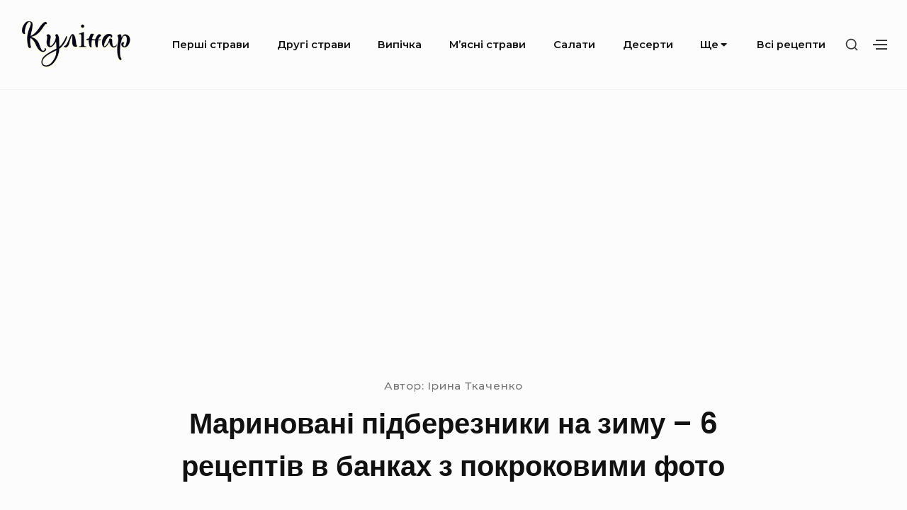

--- FILE ---
content_type: text/html; charset=UTF-8
request_url: https://kulinar.com.ua/marynovani-pidbereznyky-na-zymu-6-retseptiv-v-bankah-z-pokrokovymy-foto/
body_size: 9255
content:
<!DOCTYPE html>

<html class="no-js no-svg" lang="uk">

<head>

	<meta charset="UTF-8">
	<meta name="viewport" content="width=device-width, initial-scale=1">
	<link rel="profile" href="http://gmpg.org/xfn/11">
	
	<script>(function(html){html.className = html.className.replace(/\bno-js\b/,'js')})(document.documentElement);</script>
<title>Мариновані підберезники на зиму &#8211; 6 рецептів в банках з покроковими фото</title>
<link rel='dns-prefetch' href='//fonts.googleapis.com' />
<link rel='dns-prefetch' href='//s.w.org' />
<link href='https://fonts.gstatic.com' crossorigin rel='preconnect' />
<link rel='stylesheet' id='bayleaf-style-css'  href='https://kulinar.com.ua/wp-content/themes/bayleaf/style.css?ver=1.4.9' type='text/css' media='all' />
<style id='bayleaf-style-inline-css' type='text/css'>
a,.social-navigation ul.nav-menu--social a:hover,.social-navigation ul.nav-menu--social a:focus,.site-navigation ul ul a:hover,.site-navigation ul ul a:focus,.comment-metadata a:hover,.comment-metadata a:focus,.comment-author a:hover,.comment-author a:focus,.woocommerce div.product .star-rating,.dp-categories a:hover,.dp-categories a:focus,ul.products .button,ul.products a.added_to_cart,.woocommerce-tabs .wc-tabs li a:hover,.woocommerce-tabs .wc-tabs li a:focus{ color:#1e73be} a.button,button,input[type="button"],input[type="reset"],input[type="submit"],.fc-style .fc-buttons .fc-secondary:hover,.fc-style .fc-buttons .fc-secondary:focus,.ui-slider .ui-slider-range.ui-slider-range,.ui-slider .ui-slider-handle.ui-slider-handle,.ui-widget-content{ background-color:#1e73be} a.button:hover,button:hover,input[type="button"]:hover,input[type="reset"]:hover,input[type="submit"]:hover,a.button:focus,button:focus,input[type="button"]:focus,input[type="reset"]:focus,input[type="submit"]:focus,.fc-style .fc-buttons .fc-secondary{ background-color:transparent;color:#1e73be;border-color:#1e73be} input[type="date"]:focus,input[type="time"]:focus,input[type="datetime-local"]:focus,input[type="week"]:focus,input[type="month"]:focus,input[type="text"]:focus,input[type="email"]:focus,input[type="url"]:focus,input[type="password"]:focus,input[type="search"]:focus,input[type="tel"]:focus,input[type="number"]:focus,textarea:focus,select:focus{ -webkit-box-shadow:inset 0 0 1px #1e73be;box-shadow:inset 0 0 1px #1e73be} .site-footer{ background-color:rgba( 30,115,190,0.05 )} a.button,button,input[type="button"],input[type="reset"],input[type="submit"],.bp-slider3-nav .is-selected.dp-slider-nav-title{ border-color:#1e73be} @media only screen and (min-width:768px){ .fc-style.txt-light .fc-buttons .fc-primary,.fc-style.txt-light .fc-buttons .fc-secondary:hover,.fc-style.txt-light .fc-buttons .fc-secondary:focus{ color:#1e73be} }
</style>
<link rel='stylesheet' id='bayleaf-fonts-css'  href='https://fonts.googleapis.com/css?family=Montserrat%3A500%2C600%2C500italic%2C600italic%7CPoppins%3A400%2C600%2C400italic%2C600italic&#038;ver=1.4.9#038;subset=latin%2Clatin-ext' type='text/css' media='all' />
<link rel='stylesheet' id='bayleaf_gutenberg_style-css'  href='https://kulinar.com.ua/wp-content/themes/bayleaf/add-on/gutenberg/assets/gutenberg.css?ver=1.4.9' type='text/css' media='all' />
<link rel='stylesheet' id='jquery-lazyloadxt-spinner-css-css'  href='//kulinar.com.ua/wp-content/plugins/a3-lazy-load/assets/css/jquery.lazyloadxt.spinner.css?ver=5.3.20' type='text/css' media='all' />
<link rel='stylesheet' id='a3a3_lazy_load-css'  href='//kulinar.com.ua/wp-content/uploads/sass/a3_lazy_load.min.css?ver=1769994826' type='text/css' media='all' />
<script type='text/javascript' src='https://kulinar.com.ua/wp-includes/js/jquery/jquery.js?ver=1.12.4-wp'></script>
<script type='text/javascript' src='https://kulinar.com.ua/wp-includes/js/jquery/jquery-migrate.min.js?ver=1.4.1'></script>
<link rel="canonical" href="https://kulinar.com.ua/marynovani-pidbereznyky-na-zymu-6-retseptiv-v-bankah-z-pokrokovymy-foto/" />

<meta name="keywords" content="" />
<meta name="description" content="Мариновані підберезники на зиму – найпопулярніший спосіб консервування цього благородного гриба, при якому зберігається пружна текстура підберезника. Для марину..." />
<link rel="icon" href="https://kulinar.com.ua/wp-content/uploads/2023/07/cropped-kulinar.com_.ua_-1-32x32.png" sizes="32x32" />
<link rel="icon" href="https://kulinar.com.ua/wp-content/uploads/2023/07/cropped-kulinar.com_.ua_-1-192x192.png" sizes="192x192" />
<link rel="apple-touch-icon-precomposed" href="https://kulinar.com.ua/wp-content/uploads/2023/07/cropped-kulinar.com_.ua_-1-180x180.png" />
<meta name="msapplication-TileImage" content="https://kulinar.com.ua/wp-content/uploads/2023/07/cropped-kulinar.com_.ua_-1-270x270.png" />
		<style type="text/css" id="wp-custom-css">
			.custom-logo-link img {
    height: 80px;
}

.entry-main-content img{
	display:block;
	width:100%;
	border-radius:8px;
}

.page-links {
	text-align:left;
  font-weight:800;
	font-size:20px;
}
.post-page-numbers{
	margin:8px;
}		</style>
			
	
	<script async src="https://pagead2.googlesyndication.com/pagead/js/adsbygoogle.js?client=ca-pub-5591434649977387"
     crossorigin="anonymous"></script>
		
	
</head>

<body class="post-template-default single single-post postid-599 single-format-standard wp-custom-logo singular-view no-sidebar">

	
	<header id="masthead" class="site-header">

		<a class="skip-link screen-reader-text" href="#content">Skip to content</a><div class=" header-items wrapper"><div class=" site-branding"><a href="https://kulinar.com.ua/" class="custom-logo-link" rel="home"><img width="268" height="120" src="https://kulinar.com.ua/wp-content/uploads/2023/07/cropped-image-2.png" class="custom-logo" alt="Кулінар" /></a></div><button aria-expanded="false" class="menu-toggle"><span class="bar"><span class="screen-reader-text">Site Navigation</span></span></button><nav id="site-navigation" class="site-navigation" aria-label="Site Navigation"><h2 class="screen-reader-text">Site Navigation</h2><div id="menu-container" class="menu-container"><ul id="primary-menu" class="nav-menu nav-menu--primary"><li id="menu-item-2060" class="menu-item menu-item-type-taxonomy menu-item-object-category menu-item-2060"><a href="https://kulinar.com.ua/category/pershi-stravi/">Перші страви</a></li>
<li id="menu-item-2055" class="menu-item menu-item-type-taxonomy menu-item-object-category menu-item-2055"><a href="https://kulinar.com.ua/category/drugi-stravi/">Другі страви</a></li>
<li id="menu-item-2056" class="menu-item menu-item-type-taxonomy menu-item-object-category menu-item-2056"><a href="https://kulinar.com.ua/category/vipichka/">Випічка</a></li>
<li id="menu-item-2058" class="menu-item menu-item-type-taxonomy menu-item-object-category menu-item-2058"><a href="https://kulinar.com.ua/category/myasni-stravi/">М&#8217;ясні страви</a></li>
<li id="menu-item-2059" class="menu-item menu-item-type-taxonomy menu-item-object-category menu-item-2059"><a href="https://kulinar.com.ua/category/salati/">Салати</a></li>
<li id="menu-item-2064" class="menu-item menu-item-type-taxonomy menu-item-object-category menu-item-2064"><a href="https://kulinar.com.ua/category/deserti/">Десерти</a></li>
<li id="menu-item-2065" class="menu-item menu-item-type-custom menu-item-object-custom menu-item-has-children menu-item-2065"><a href="#">Ще<svg class="icon icon-angle-down" aria-hidden="true" role="img" focusable="false"> <use href="#icon-angle-down" xlink:href="#icon-angle-down"></use> </svg></a><button aria-expanded="false" class="sub-menu-toggle"><span class="screen-reader-text">Submenu Toggle</span><svg class="icon icon-angle-down" aria-hidden="true" role="img" focusable="false"> <use href="#icon-angle-down" xlink:href="#icon-angle-down"></use> </svg><svg class="icon icon-angle-up" aria-hidden="true" role="img" focusable="false"> <use href="#icon-angle-up" xlink:href="#icon-angle-up"></use> </svg></button>
<ul class="sub-menu">
	<li id="menu-item-2057" class="menu-item menu-item-type-taxonomy menu-item-object-category menu-item-2057"><a href="https://kulinar.com.ua/category/zagotovki-na-zimu/">Заготовки на зиму</a></li>
	<li id="menu-item-2061" class="menu-item menu-item-type-taxonomy menu-item-object-category menu-item-2061"><a href="https://kulinar.com.ua/category/zakuski/">Закуски</a></li>
	<li id="menu-item-2062" class="menu-item menu-item-type-taxonomy menu-item-object-category menu-item-2062"><a href="https://kulinar.com.ua/category/ovochi/">Овочі</a></li>
	<li id="menu-item-2063" class="menu-item menu-item-type-taxonomy menu-item-object-category menu-item-2063"><a href="https://kulinar.com.ua/category/kashi/">Каші</a></li>
	<li id="menu-item-4755" class="menu-item menu-item-type-taxonomy menu-item-object-category current-post-ancestor current-menu-parent current-post-parent menu-item-4755"><a href="https://kulinar.com.ua/category/gribi/">Гриби</a></li>
	<li id="menu-item-4756" class="menu-item menu-item-type-taxonomy menu-item-object-category menu-item-4756"><a href="https://kulinar.com.ua/category/napoyi/">Напої</a></li>
	<li id="menu-item-4757" class="menu-item menu-item-type-taxonomy menu-item-object-category menu-item-4757"><a href="https://kulinar.com.ua/category/sousy/">Соуси</a></li>
</ul>
</li>
<li id="menu-item-2066" class="menu-item menu-item-type-post_type menu-item-object-page menu-item-2066"><a href="https://kulinar.com.ua/vsi-retsepty/">Всі рецепти</a></li>
</ul></div></nav><div class=" header-widgets"><button class="search-toggle"><span class="screen-reader-text">Show secondary sidebar</span><svg class="icon icon-search" aria-hidden="true" role="img" focusable="false"> <use href="#icon-search" xlink:href="#icon-search"></use> </svg><svg class="icon icon-close" aria-hidden="true" role="img" focusable="false"> <use href="#icon-close" xlink:href="#icon-close"></use> </svg></button><div id="header-search-wrapper" class="header-search-wrapper"><div class="header-search-container">
<form method="get" class="search-form" action="https://kulinar.com.ua/">
<label class="label-search">
	<span class="screen-reader-text">Search for:</span>
	<input type="search" class="search-field" placeholder="Search" value="" name="s" title="Search for:" />
</label>
<button type="submit" class="search-submit"><svg class="icon icon-search" aria-hidden="true" role="img" focusable="false"> <use href="#icon-search" xlink:href="#icon-search"></use> </svg><span class="screen-reader-text">Search</span></button>
</form>
</div></div><button class="action-toggle"><span class="bar"><span class="screen-reader-text">Show secondary sidebar</span></span></button><div id="header-widget-area" class="header-widget-area">
			<aside id="header-widget-wrapper" class="header-widget-wrapper">
			<h2 class="screen-reader-text">Header Widget Wrapper</h2>
			<section id="widget_tptn_pop-2" class="widget tptn_posts_list_widget"><h3 class="widget-title"><span>Дивіться також</span></h3><div class="tptn_posts_daily  tptn_posts_widget tptn_posts_widget2"><ul><li><span class="tptn_after_thumb"><a href="https://kulinar.com.ua/svynyacha-lopatka-10-smachnyh-retseptiv-prygotuvannya-z-pokrokovymy-foto/"     class="tptn_link"><span class="tptn_title">Свиняча лопатка &#8211; 10 смачних рецептів&hellip;</span></a></span></li><li><span class="tptn_after_thumb"><a href="https://kulinar.com.ua/olenyna-10-retseptiv-prygotuvannya-v-domashnih-umovah-z-pokrokovymy-foto/"     class="tptn_link"><span class="tptn_title">Оленина &#8211; 10 рецептів приготування в домашніх&hellip;</span></a></span></li><li><span class="tptn_after_thumb"><a href="https://kulinar.com.ua/stravy-zi-staroyi-smetany-6-shvydkyh-i-smachnyh-retseptiv-prygotuvannya-z-kysloyi-smetany-z-pokrokovymy-foto/"     class="tptn_link"><span class="tptn_title">Страви зі старої сметани – 6 швидких і смачних&hellip;</span></a></span></li><li><span class="tptn_after_thumb"><a href="https://kulinar.com.ua/kotlety-zi-svynyachoyi-pechinky-7-retseptiv-prygotuvannya-z-pokrokovymy-foto/"     class="tptn_link"><span class="tptn_title">Котлети зі свинячої печінки – 7 рецептів&hellip;</span></a></span></li><li><span class="tptn_after_thumb"><a href="https://kulinar.com.ua/stravy-z-zajtsya-8-retseptiv-prygotuvannya-dykogo-zajtsya-z-pokrokovymy-foto/"     class="tptn_link"><span class="tptn_title">Страви з зайця – 8 рецептів приготування дикого&hellip;</span></a></span></li><li><span class="tptn_after_thumb"><a href="https://kulinar.com.ua/stavryda-8-smachnyh-retseptiv-prygotuvannya-z-pokrokovymy-foto/"     class="tptn_link"><span class="tptn_title">Ставрида &#8211; 8 смачних рецептів приготування з&hellip;</span></a></span></li><li><span class="tptn_after_thumb"><a href="https://kulinar.com.ua/stravy-z-masha-10-prostyh-i-smachnyh-retseptov-prygotuvannya-z-pokrokovymy-foto/"     class="tptn_link"><span class="tptn_title">Страви з маша &#8211; 10 простих і смачних рецептов&hellip;</span></a></span></li><li><span class="tptn_after_thumb"><a href="https://kulinar.com.ua/sup-bez-kartopli-10-retseptiv-prygotuvannya-z-pokrokovymy-foto/"     class="tptn_link"><span class="tptn_title">Суп без картоплі &#8211; 10 рецептів приготування з&hellip;</span></a></span></li><li><span class="tptn_after_thumb"><a href="https://kulinar.com.ua/sup-zi-svynynoyu-10-smachnyh-retseptiv-prygotuvannya-z-pokrokovymy-foto/"     class="tptn_link"><span class="tptn_title">Суп зі свининою – 10 смачних рецептів приготування з&hellip;</span></a></span></li><li><span class="tptn_after_thumb"><a href="https://kulinar.com.ua/svynyache-sertse-10-smachnyh-retseptiv-prygotuvannya-z-pokrokovymy-foto/"     class="tptn_link"><span class="tptn_title">Свиняче серце – 10 смачних рецептів приготування з&hellip;</span></a></span></li><li><span class="tptn_after_thumb"><a href="https://kulinar.com.ua/myaso-v-duhovtsi-10-smachnyh-retseptiv-prygotuvannya-z-pokrokovymy-foto/"     class="tptn_link"><span class="tptn_title">Мясо в духовці &#8211; 10 смачних рецептів&hellip;</span></a></span></li><li><span class="tptn_after_thumb"><a href="https://kulinar.com.ua/kongrio-8-smachnyh-retseptiv-prygotuvannya-krevetochnoj-ryby-z-pokrokovymy-foto/"     class="tptn_link"><span class="tptn_title">Конгріо &#8211; 8 смачних рецептів приготування&hellip;</span></a></span></li><li><span class="tptn_after_thumb"><a href="https://kulinar.com.ua/rybnyj-farsh-10-smachnyh-retseptiv-prygotuvannya-strav-z-pokrokovymy-foto/"     class="tptn_link"><span class="tptn_title">Рибний фарш &#8211; 10 смачних рецептів приготування&hellip;</span></a></span></li><li><span class="tptn_after_thumb"><a href="https://kulinar.com.ua/pidlyva-zi-svynyny-10-retseptiv-prygotuvannya-z-pokrokovymy-foto/"     class="tptn_link"><span class="tptn_title">Підлива зі свинини &#8211; 10 рецептів приготування&hellip;</span></a></span></li><li><span class="tptn_after_thumb"><a href="https://kulinar.com.ua/stravy-z-rysovym-paperom-8-retseptiv-prygotuvannya-z-pokrokovymy-foto/"     class="tptn_link"><span class="tptn_title">Страви з рисовим папером – 8 рецептів приготування з&hellip;</span></a></span></li><li><span class="tptn_after_thumb"><a href="https://kulinar.com.ua/yalovyche-sertse-10-smachnyh-retseptiv-prygotuvannya-z-pokrokovymy-foto/"     class="tptn_link"><span class="tptn_title">Яловиче серце &#8211; 10 смачних рецептів&hellip;</span></a></span></li><li><span class="tptn_after_thumb"><a href="https://kulinar.com.ua/tisto-dlya-pyrizhkiv-v-hlibopichtsi-6-retseptiv-z-pokrokovymy-foto/"     class="tptn_link"><span class="tptn_title">Тісто для пиріжків в хлібопічці &#8211; 6 рецептів з&hellip;</span></a></span></li><li><span class="tptn_after_thumb"><a href="https://kulinar.com.ua/tunets-v-duhovtsi-8-retseptiv-prygotuvannya-z-pokrokovymy-foto/"     class="tptn_link"><span class="tptn_title">Тунець в духовці – 8 рецептів приготування з&hellip;</span></a></span></li><li><span class="tptn_after_thumb"><a href="https://kulinar.com.ua/serdechka-indychky-7-duzhe-smachnyh-retseptiv-prygotuvannya-z-pokrokovymy-foto/"     class="tptn_link"><span class="tptn_title">Сердечка індички – 7 дуже смачних рецептів&hellip;</span></a></span></li><li><span class="tptn_after_thumb"><a href="https://kulinar.com.ua/tunets-na-skovorodi-8-smachnyh-retseptiv-prygotuvannya-z-pokrokovymy-foto/"     class="tptn_link"><span class="tptn_title">Тунець на сковороді – 8 смачних рецептів&hellip;</span></a></span></li><li><span class="tptn_after_thumb"><a href="https://kulinar.com.ua/garnir-do-ryby-10-retseptiv-vidpovidnyh-do-ryby-garniriv-z-pokrokovymy-foto/"     class="tptn_link"><span class="tptn_title">Гарнір до риби &#8211; 10 рецептів відповідних до&hellip;</span></a></span></li><li><span class="tptn_after_thumb"><a href="https://kulinar.com.ua/tilapiya-na-skovorodi-5-smachnyh-retseptiv-prygotuvannya-z-pokrokovymy-foto/"     class="tptn_link"><span class="tptn_title">Тілапія на сковороді &#8211; 5 смачних рецептів&hellip;</span></a></span></li><li><span class="tptn_after_thumb"><a href="https://kulinar.com.ua/pp-vafli-8-retseptiv-dlya-vafelnytsi-z-pokrokovymy-foto/"     class="tptn_link"><span class="tptn_title">ПП вафлі – 8 рецептів для вафельниці з покроковими фото</span></a></span></li><li><span class="tptn_after_thumb"><a href="https://kulinar.com.ua/salat-z-kuryachym-file-10-prostyh-i-smachnyh-retseptiv-z-pokrokovymy-foto/"     class="tptn_link"><span class="tptn_title">Салат з курячим філе &#8211; 10 простих і смачних&hellip;</span></a></span></li><li><span class="tptn_after_thumb"><a href="https://kulinar.com.ua/krabove-myaso-10-smachnyh-retseptiv-prygotuvannya-z-pokrokovymy-foto/"     class="tptn_link"><span class="tptn_title">Крабове мясо &#8211; 10 смачних рецептів&hellip;</span></a></span></li></ul><div class="tptn_clear"></div></div></section>		</aside>
	
	</div></div></div>
	</header><!-- #masthead -->

	
<div id="content" class="site-content wrapper">

	<div class=" page-entry-header-main-title"><div class=" page-entry-header-items"><div class=" entry-meta">
<div class = "auth">Автор: <span class="meta-author">
	 Ірина Ткаченко</span></div><!-- .meta-author -->
</div><h1 class="entry-header-title">Мариновані підберезники на зиму &#8211; 6 рецептів в банках з покроковими фото</h1></div></div>
	<div id="primary" class="content-area">

		
		<main id="main" class="site-main">

			
<article id="post-599" class="post-599 post type-post status-publish format-standard hentry category-gribi entry">

	<div class=" entry-main-content"><div class=" entry-content"><p><img class="lazy lazy-hidden" src="//kulinar.com.ua/wp-content/plugins/a3-lazy-load/assets/images/lazy_placeholder.gif" data-lazy-type="image" data-src="/wp-content/uploads/image_111852.jpg"><noscript><img src="/wp-content/uploads/image_111852.jpg"></noscript></p>
<p>Мариновані підберезники на зиму – найпопулярніший спосіб консервування цього благородного гриба, при якому зберігається пружна текстура підберезника. Для маринування, по можливості, вибираються молоді гриби, а більш великі нарізаються шматочками, щоб добре промариновались. Маринад і спеції додаються згідно з обраним рецептом.</p>
<h2 >Мариновані підберезники в банках на зиму</h2>
<p>В цьому рецепті маринуємо підберезники гарячим способом, без стерилізації і зі стандартним набором спецій. Розрахунок інгредієнтів наведено на 1 кг відварених підберезників. Цей рецепт вважається класичним і в той же час нескладним.</p>
<p><p><img class="lazy lazy-hidden" src="//kulinar.com.ua/wp-content/plugins/a3-lazy-load/assets/images/lazy_placeholder.gif" data-lazy-type="image" data-src="/wp-content/uploads/image_111853.jpg"><noscript><img src="/wp-content/uploads/image_111853.jpg"></noscript></p>
<p><strong>Інгредієнти на<br />
2 л.</strong></p>
<ul>
<li>Підберезники свіжі 1 кг</li>
<li>Для маринаду: </li>
<li>Вода 1 л</li>
<li>Оцет столовий 9% 2 ст. л.</li>
<li>Цукор-пісок-1 ч. л.</li>
<li>Сіль 1 ст. л.</li>
<li>Перець запашний 4 шт.</li>
<li>Лавровий лист 2 шт.</li>
<li>Гвоздика 2 шт.</li>
</ul>
<p></strong></p>
<p><strong>Процес приготування:</strong></p>
<ol>
<img class="lazy lazy-hidden" src="//kulinar.com.ua/wp-content/plugins/a3-lazy-load/assets/images/lazy_placeholder.gif" data-lazy-type="image" data-src="/wp-content/uploads/image_111854.jpg"><noscript><img src="/wp-content/uploads/image_111854.jpg"></noscript></p>
<li>
Мариновані підберезники на зиму в банках? Зібрані свіжі підберезники спочатку потрібно ретельно очистити від сміття. Потім гриби добре промити під проточною водою.
</li>
<p><img class="lazy lazy-hidden" src="//kulinar.com.ua/wp-content/plugins/a3-lazy-load/assets/images/lazy_placeholder.gif" data-lazy-type="image" data-src="/wp-content/uploads/image_111855.jpg"><noscript><img src="/wp-content/uploads/image_111855.jpg"></noscript></p>
<li>
Чисті гриби порізати на половинки або середні шматочки і помістити їх у велику каструлю.
</li>
<p><img class="lazy lazy-hidden" src="//kulinar.com.ua/wp-content/plugins/a3-lazy-load/assets/images/lazy_placeholder.gif" data-lazy-type="image" data-src="/wp-content/uploads/image_111856.jpg"><noscript><img src="/wp-content/uploads/image_111856.jpg"></noscript></p>
<li>
Грибну нарізку залити холодною водою, додати трохи солі і на великому вогні довести до кипіння.
</li>
</p>
<p><img class="lazy lazy-hidden" src="//kulinar.com.ua/wp-content/plugins/a3-lazy-load/assets/images/lazy_placeholder.gif" data-lazy-type="image" data-src="/wp-content/uploads/image_111857.jpg"><noscript><img src="/wp-content/uploads/image_111857.jpg"></noscript></p>
<li>
Потім зняти з поверхні усю пінку і поварити підберезники на невеликому вогні протягом 20 хвилин. Першу воду після закипання можна злити, але так як гриби благородні, то це не обов&#8217;язково.
</li>
<p><img class="lazy lazy-hidden" src="//kulinar.com.ua/wp-content/plugins/a3-lazy-load/assets/images/lazy_placeholder.gif" data-lazy-type="image" data-src="/wp-content/uploads/image_111858.jpg"><noscript><img src="/wp-content/uploads/image_111858.jpg"></noscript></p>
<li>
Відварені підберезники відкинути на друшляк для повного стікання всієї рідини, і потім гриби обов&#8217;язково зважити.
</li>
<p><img class="lazy lazy-hidden" src="//kulinar.com.ua/wp-content/plugins/a3-lazy-load/assets/images/lazy_placeholder.gif" data-lazy-type="image" data-src="/wp-content/uploads/image_111859.jpg"><noscript><img src="/wp-content/uploads/image_111859.jpg"></noscript></p>
<li>
В окремій каструлі зварити маринад з вказаного в рецепті кількості води, цукру і солі з розрахунку на 1 кг відварених підберезників.
</li>
</p>
<p><img class="lazy lazy-hidden" src="//kulinar.com.ua/wp-content/plugins/a3-lazy-load/assets/images/lazy_placeholder.gif" data-lazy-type="image" data-src="/wp-content/uploads/image_111860.jpg"><noscript><img src="/wp-content/uploads/image_111860.jpg"></noscript></p>
<li>
У киплячий маринад покласти спеції: перець, гвоздику і лаврове листя.
</li>
<p><img class="lazy lazy-hidden" src="//kulinar.com.ua/wp-content/plugins/a3-lazy-load/assets/images/lazy_placeholder.gif" data-lazy-type="image" data-src="/wp-content/uploads/image_111861.jpg"><noscript><img src="/wp-content/uploads/image_111861.jpg"></noscript></p>
<li>
Потім маринад перекласти відварені підберезники, довести до кипіння і поварити на маленькому вогні протягом 15-20 хвилин.
</li>
<p><img class="lazy lazy-hidden" src="//kulinar.com.ua/wp-content/plugins/a3-lazy-load/assets/images/lazy_placeholder.gif" data-lazy-type="image" data-src="/wp-content/uploads/image_111862.jpg"><noscript><img src="/wp-content/uploads/image_111862.jpg"></noscript></p>
<li>
До кінця варіння налити в маринад столовий оцет і вогонь відразу вимкнути.
</li>
<p><img class="lazy lazy-hidden" src="//kulinar.com.ua/wp-content/plugins/a3-lazy-load/assets/images/lazy_placeholder.gif" data-lazy-type="image" data-src="/wp-content/uploads/image_111853.jpg"><noscript><img src="/wp-content/uploads/image_111853.jpg"></noscript></p>
<li>
Заздалегідь будь-яким способом простерилізувати банки і кришки. Зварені в маринаді підберезники розкласти в підготовлені банки і відразу герметично закупорити. Перевірити надійність закачування. Потім банки з грибами поставити на кришки і накрити теплим покривалом на 1 добу. Зберігати цю заготовку потрібно в холодному місці. Через 4 тижні, не раніше, підберезники можна подавати до столу.
</li>
</ol>
<p><p>Вдалих і смачних заготовок!</p>
<div class="page-links">Сторінка:  <span class="post-page-numbers current" aria-current="page">1</span> <a href="https://kulinar.com.ua/marynovani-pidbereznyky-na-zymu-6-retseptiv-v-bankah-z-pokrokovymy-foto/2/" class="post-page-numbers">2</a> <a href="https://kulinar.com.ua/marynovani-pidbereznyky-na-zymu-6-retseptiv-v-bankah-z-pokrokovymy-foto/3/" class="post-page-numbers">3</a> <a href="https://kulinar.com.ua/marynovani-pidbereznyky-na-zymu-6-retseptiv-v-bankah-z-pokrokovymy-foto/4/" class="post-page-numbers">4</a> <a href="https://kulinar.com.ua/marynovani-pidbereznyky-na-zymu-6-retseptiv-v-bankah-z-pokrokovymy-foto/5/" class="post-page-numbers">5</a> <a href="https://kulinar.com.ua/marynovani-pidbereznyky-na-zymu-6-retseptiv-v-bankah-z-pokrokovymy-foto/6/" class="post-page-numbers">6</a></div></div><div class=" entry-footer">	<span class="meta-categories">
			</span><!-- .meta-categories -->
	</div></div>
</article><!-- #post-599 -->


		</main><!-- #main -->

		
	</div><!-- #primary -->

	
</div><!-- #content -->

<div class="entry-related-posts"><div class="wrapper"><h3 class="related-posts-title">Дивіться також:</h3></div><div class="bl-related-posts dp-wrapper grid-view1 index-view flex-wrapper dp-grid">
<div class="dp-entry entry fw-tab-6 fw-tabr-4">
	<div class="entry-index-wrapper">
		<div class=" dp-featured-content"><a href="https://kulinar.com.ua/farshyrovani-pecherytsi-v-duhovtsi-z-syrom-10-retseptiv-z-foto-pokrokovo/" class="post-permalink">
	<span class="screen-reader-text">Фаршировані печериці в духовці з сиром – 10 рецептів з фото покроково</span>
</a>
<div class=" dp-thumbnail"><img width="680" height="453" src="//kulinar.com.ua/wp-content/plugins/a3-lazy-load/assets/images/lazy_placeholder.gif" data-lazy-type="image" data-src="https://kulinar.com.ua/wp-content/uploads/image_164654.jpg" class="lazy lazy-hidden attachment-bayleaf-medium size-bayleaf-medium wp-post-image" alt="" /><noscript><img width="680" height="453" src="https://kulinar.com.ua/wp-content/uploads/image_164654.jpg" class="attachment-bayleaf-medium size-bayleaf-medium wp-post-image" alt="" /></noscript></div></div>		<div class="sub-entry">

			<h2 class="dp-title"><a class="dp-title-link" href="https://kulinar.com.ua/farshyrovani-pecherytsi-v-duhovtsi-z-syrom-10-retseptiv-z-foto-pokrokovo/" rel="bookmark">Фаршировані печериці в духовці з сиром – 10 рецептів з фото покроково</a></h2>		</div>
	</div>
</div>

<div class="dp-entry entry fw-tab-6 fw-tabr-4">
	<div class="entry-index-wrapper">
		<div class=" dp-featured-content"><a href="https://kulinar.com.ua/marynovani-maslyuky-na-zymu-10-retseptiv-prygotuvannya-z-pokrokovymy-foto/" class="post-permalink">
	<span class="screen-reader-text">Мариновані маслюки на зиму – 10 рецептів приготування з покроковими фото</span>
</a>
<div class=" dp-thumbnail"><img width="680" height="367" src="//kulinar.com.ua/wp-content/plugins/a3-lazy-load/assets/images/lazy_placeholder.gif" data-lazy-type="image" data-src="https://kulinar.com.ua/wp-content/uploads/image_158978.jpg" class="lazy lazy-hidden attachment-bayleaf-medium size-bayleaf-medium wp-post-image" alt="" /><noscript><img width="680" height="367" src="https://kulinar.com.ua/wp-content/uploads/image_158978.jpg" class="attachment-bayleaf-medium size-bayleaf-medium wp-post-image" alt="" /></noscript></div></div>		<div class="sub-entry">

			<h2 class="dp-title"><a class="dp-title-link" href="https://kulinar.com.ua/marynovani-maslyuky-na-zymu-10-retseptiv-prygotuvannya-z-pokrokovymy-foto/" rel="bookmark">Мариновані маслюки на зиму – 10 рецептів приготування з покроковими фото</a></h2>		</div>
	</div>
</div>

<div class="dp-entry entry fw-tab-6 fw-tabr-4">
	<div class="entry-index-wrapper">
		<div class=" dp-featured-content"><a href="https://kulinar.com.ua/lysychky-10-smachnyh-i-prostyh-retseptiv-prygotuvannya-strav-z-pokrokovymy-foto/" class="post-permalink">
	<span class="screen-reader-text">Лисички &#8211; 10 смачних і простих рецептів приготування страв з покроковими фото</span>
</a>
<div class=" dp-thumbnail"><img width="680" height="347" src="//kulinar.com.ua/wp-content/plugins/a3-lazy-load/assets/images/lazy_placeholder.gif" data-lazy-type="image" data-src="https://kulinar.com.ua/wp-content/uploads/image_15318.jpg" class="lazy lazy-hidden attachment-bayleaf-medium size-bayleaf-medium wp-post-image" alt="" /><noscript><img width="680" height="347" src="https://kulinar.com.ua/wp-content/uploads/image_15318.jpg" class="attachment-bayleaf-medium size-bayleaf-medium wp-post-image" alt="" /></noscript></div></div>		<div class="sub-entry">

			<h2 class="dp-title"><a class="dp-title-link" href="https://kulinar.com.ua/lysychky-10-smachnyh-i-prostyh-retseptiv-prygotuvannya-strav-z-pokrokovymy-foto/" rel="bookmark">Лисички &#8211; 10 смачних і простих рецептів приготування страв з покроковими фото</a></h2>		</div>
	</div>
</div>

<div class="dp-entry entry fw-tab-6 fw-tabr-4">
	<div class="entry-index-wrapper">
		<div class=" dp-featured-content"><a href="https://kulinar.com.ua/pecherytsi-z-tsybuleyu-na-skovorodi-7-retseptiv-prygotuvannya-z-pokrokovymy-foto/" class="post-permalink">
	<span class="screen-reader-text">Печериці з цибулею на сковороді &#8211; 7 рецептів приготування з покроковими фото</span>
</a>
<div class=" dp-thumbnail"><img width="680" height="388" src="//kulinar.com.ua/wp-content/plugins/a3-lazy-load/assets/images/lazy_placeholder.gif" data-lazy-type="image" data-src="https://kulinar.com.ua/wp-content/uploads/image_142658.jpg" class="lazy lazy-hidden attachment-bayleaf-medium size-bayleaf-medium wp-post-image" alt="" /><noscript><img width="680" height="388" src="https://kulinar.com.ua/wp-content/uploads/image_142658.jpg" class="attachment-bayleaf-medium size-bayleaf-medium wp-post-image" alt="" /></noscript></div></div>		<div class="sub-entry">

			<h2 class="dp-title"><a class="dp-title-link" href="https://kulinar.com.ua/pecherytsi-z-tsybuleyu-na-skovorodi-7-retseptiv-prygotuvannya-z-pokrokovymy-foto/" rel="bookmark">Печериці з цибулею на сковороді &#8211; 7 рецептів приготування з покроковими фото</a></h2>		</div>
	</div>
</div>

<div class="dp-entry entry fw-tab-6 fw-tabr-4">
	<div class="entry-index-wrapper">
		<div class=" dp-featured-content"><a href="https://kulinar.com.ua/pecherytsi-na-mangali-10-retseptiv-prygotuvannya-z-pokrokovymy-foto/" class="post-permalink">
	<span class="screen-reader-text">Печериці на мангалі – 10 рецептів приготування з покроковими фото</span>
</a>
<div class=" dp-thumbnail"><img width="680" height="411" src="//kulinar.com.ua/wp-content/plugins/a3-lazy-load/assets/images/lazy_placeholder.gif" data-lazy-type="image" data-src="https://kulinar.com.ua/wp-content/uploads/image_143633.jpg" class="lazy lazy-hidden attachment-bayleaf-medium size-bayleaf-medium wp-post-image" alt="" /><noscript><img width="680" height="411" src="https://kulinar.com.ua/wp-content/uploads/image_143633.jpg" class="attachment-bayleaf-medium size-bayleaf-medium wp-post-image" alt="" /></noscript></div></div>		<div class="sub-entry">

			<h2 class="dp-title"><a class="dp-title-link" href="https://kulinar.com.ua/pecherytsi-na-mangali-10-retseptiv-prygotuvannya-z-pokrokovymy-foto/" rel="bookmark">Печериці на мангалі – 10 рецептів приготування з покроковими фото</a></h2>		</div>
	</div>
</div>

<div class="dp-entry entry fw-tab-6 fw-tabr-4">
	<div class="entry-index-wrapper">
		<div class=" dp-featured-content"><a href="https://kulinar.com.ua/pecherytsi-v-duhovtsi-tsilkom-10-retseptiv-prygotuvannya-z-pokrokovymy-foto/" class="post-permalink">
	<span class="screen-reader-text">Печериці в духовці цілком – 10 рецептів приготування з покроковими фото</span>
</a>
<div class=" dp-thumbnail"><img width="680" height="420" src="//kulinar.com.ua/wp-content/plugins/a3-lazy-load/assets/images/lazy_placeholder.gif" data-lazy-type="image" data-src="https://kulinar.com.ua/wp-content/uploads/image_140105.jpg" class="lazy lazy-hidden attachment-bayleaf-medium size-bayleaf-medium wp-post-image" alt="" /><noscript><img width="680" height="420" src="https://kulinar.com.ua/wp-content/uploads/image_140105.jpg" class="attachment-bayleaf-medium size-bayleaf-medium wp-post-image" alt="" /></noscript></div></div>		<div class="sub-entry">

			<h2 class="dp-title"><a class="dp-title-link" href="https://kulinar.com.ua/pecherytsi-v-duhovtsi-tsilkom-10-retseptiv-prygotuvannya-z-pokrokovymy-foto/" rel="bookmark">Печериці в духовці цілком – 10 рецептів приготування з покроковими фото</a></h2>		</div>
	</div>
</div>

<div class="dp-entry entry fw-tab-6 fw-tabr-4">
	<div class="entry-index-wrapper">
		<div class=" dp-featured-content"><a href="https://kulinar.com.ua/maslyuky-soloni-4-najsmachnishyh-retsepta-na-zymu-z-pokrokovymy-foto/" class="post-permalink">
	<span class="screen-reader-text">маслюки Солоні &#8211; 4 найсмачніших рецепта на зиму з покроковими фото</span>
</a>
<div class=" dp-thumbnail"><img width="680" height="382" src="//kulinar.com.ua/wp-content/plugins/a3-lazy-load/assets/images/lazy_placeholder.gif" data-lazy-type="image" data-src="https://kulinar.com.ua/wp-content/uploads/image_13115.jpg" class="lazy lazy-hidden attachment-bayleaf-medium size-bayleaf-medium wp-post-image" alt="" /><noscript><img width="680" height="382" src="https://kulinar.com.ua/wp-content/uploads/image_13115.jpg" class="attachment-bayleaf-medium size-bayleaf-medium wp-post-image" alt="" /></noscript></div></div>		<div class="sub-entry">

			<h2 class="dp-title"><a class="dp-title-link" href="https://kulinar.com.ua/maslyuky-soloni-4-najsmachnishyh-retsepta-na-zymu-z-pokrokovymy-foto/" rel="bookmark">маслюки Солоні &#8211; 4 найсмачніших рецепта на зиму з покроковими фото</a></h2>		</div>
	</div>
</div>

<div class="dp-entry entry fw-tab-6 fw-tabr-4">
	<div class="entry-index-wrapper">
		<div class=" dp-featured-content"><a href="https://kulinar.com.ua/marynovani-bili-gryby-na-zymu-7-retseptiv-v-bankah-z-pokrokovymy-foto/" class="post-permalink">
	<span class="screen-reader-text">Мариновані білі гриби на зиму – 7 рецептів в банках з покроковими фото</span>
</a>
<div class=" dp-thumbnail"><img width="680" height="454" src="//kulinar.com.ua/wp-content/plugins/a3-lazy-load/assets/images/lazy_placeholder.gif" data-lazy-type="image" data-src="https://kulinar.com.ua/wp-content/uploads/image_112119.jpg" class="lazy lazy-hidden attachment-bayleaf-medium size-bayleaf-medium wp-post-image" alt="" /><noscript><img width="680" height="454" src="https://kulinar.com.ua/wp-content/uploads/image_112119.jpg" class="attachment-bayleaf-medium size-bayleaf-medium wp-post-image" alt="" /></noscript></div></div>		<div class="sub-entry">

			<h2 class="dp-title"><a class="dp-title-link" href="https://kulinar.com.ua/marynovani-bili-gryby-na-zymu-7-retseptiv-v-bankah-z-pokrokovymy-foto/" rel="bookmark">Мариновані білі гриби на зиму – 7 рецептів в банках з покроковими фото</a></h2>		</div>
	</div>
</div>

<div class="dp-entry entry fw-tab-6 fw-tabr-4">
	<div class="entry-index-wrapper">
		<div class=" dp-featured-content"><a href="https://kulinar.com.ua/marynovani-pidosychnyky-na-zymu-6-retseptiv-v-bankah-z-pokrokovymy-foto/" class="post-permalink">
	<span class="screen-reader-text">Мариновані підосичники на зиму &#8211; 6 рецептів в банках з покроковими фото</span>
</a>
<div class=" dp-thumbnail"><img width="680" height="376" src="//kulinar.com.ua/wp-content/plugins/a3-lazy-load/assets/images/lazy_placeholder.gif" data-lazy-type="image" data-src="https://kulinar.com.ua/wp-content/uploads/image_112264.jpg" class="lazy lazy-hidden attachment-bayleaf-medium size-bayleaf-medium wp-post-image" alt="" /><noscript><img width="680" height="376" src="https://kulinar.com.ua/wp-content/uploads/image_112264.jpg" class="attachment-bayleaf-medium size-bayleaf-medium wp-post-image" alt="" /></noscript></div></div>		<div class="sub-entry">

			<h2 class="dp-title"><a class="dp-title-link" href="https://kulinar.com.ua/marynovani-pidosychnyky-na-zymu-6-retseptiv-v-bankah-z-pokrokovymy-foto/" rel="bookmark">Мариновані підосичники на зиму &#8211; 6 рецептів в банках з покроковими фото</a></h2>		</div>
	</div>
</div>

<div class="dp-entry entry fw-tab-6 fw-tabr-4">
	<div class="entry-index-wrapper">
		<div class=" dp-featured-content"><a href="https://kulinar.com.ua/marynovani-vovnyanky-na-zymu-4-prostyh-retsepty-z-pokrokovymy-foto/" class="post-permalink">
	<span class="screen-reader-text">Мариновані вовнянки на зиму – 4 простих рецепти з покроковими фото</span>
</a>
<div class=" dp-thumbnail"><img width="680" height="451" src="//kulinar.com.ua/wp-content/plugins/a3-lazy-load/assets/images/lazy_placeholder.gif" data-lazy-type="image" data-src="https://kulinar.com.ua/wp-content/uploads/image_10199.jpg" class="lazy lazy-hidden attachment-bayleaf-medium size-bayleaf-medium wp-post-image" alt="" /><noscript><img width="680" height="451" src="https://kulinar.com.ua/wp-content/uploads/image_10199.jpg" class="attachment-bayleaf-medium size-bayleaf-medium wp-post-image" alt="" /></noscript></div></div>		<div class="sub-entry">

			<h2 class="dp-title"><a class="dp-title-link" href="https://kulinar.com.ua/marynovani-vovnyanky-na-zymu-4-prostyh-retsepty-z-pokrokovymy-foto/" rel="bookmark">Мариновані вовнянки на зиму – 4 простих рецепти з покроковими фото</a></h2>		</div>
	</div>
</div>

<div class="dp-entry entry fw-tab-6 fw-tabr-4">
	<div class="entry-index-wrapper">
		<div class=" dp-featured-content"><a href="https://kulinar.com.ua/yak-zamorozyty-gryby-pravylno-6-retseptiv-na-zymu-v-domashnih-umovah-z-pokrokovymy-foto/" class="post-permalink">
	<span class="screen-reader-text">Як заморозити гриби правильно – 6 рецептів на зиму в домашніх умовах з покроковими фото</span>
</a>
<div class=" dp-thumbnail"><img width="680" height="463" src="//kulinar.com.ua/wp-content/plugins/a3-lazy-load/assets/images/lazy_placeholder.gif" data-lazy-type="image" data-src="https://kulinar.com.ua/wp-content/uploads/image_10275.jpg" class="lazy lazy-hidden attachment-bayleaf-medium size-bayleaf-medium wp-post-image" alt="" /><noscript><img width="680" height="463" src="https://kulinar.com.ua/wp-content/uploads/image_10275.jpg" class="attachment-bayleaf-medium size-bayleaf-medium wp-post-image" alt="" /></noscript></div></div>		<div class="sub-entry">

			<h2 class="dp-title"><a class="dp-title-link" href="https://kulinar.com.ua/yak-zamorozyty-gryby-pravylno-6-retseptiv-na-zymu-v-domashnih-umovah-z-pokrokovymy-foto/" rel="bookmark">Як заморозити гриби правильно – 6 рецептів на зиму в домашніх умовах з покроковими фото</a></h2>		</div>
	</div>
</div>

<div class="dp-entry entry fw-tab-6 fw-tabr-4">
	<div class="entry-index-wrapper">
		<div class=" dp-featured-content"><a href="https://kulinar.com.ua/shvydki-marynovani-pecherytsi-10-smachnyh-retseptiv-prygotuvannya-v-domashnih-umovah-z-pokrokovymy-foto/" class="post-permalink">
	<span class="screen-reader-text">Швидкі мариновані печериці &#8211; 10 смачних рецептів приготування в домашніх умовах з покроковими фото</span>
</a>
<div class=" dp-thumbnail"><img width="680" height="453" src="//kulinar.com.ua/wp-content/plugins/a3-lazy-load/assets/images/lazy_placeholder.gif" data-lazy-type="image" data-src="https://kulinar.com.ua/wp-content/uploads/image_79291.jpg" class="lazy lazy-hidden attachment-bayleaf-medium size-bayleaf-medium wp-post-image" alt="" /><noscript><img width="680" height="453" src="https://kulinar.com.ua/wp-content/uploads/image_79291.jpg" class="attachment-bayleaf-medium size-bayleaf-medium wp-post-image" alt="" /></noscript></div></div>		<div class="sub-entry">

			<h2 class="dp-title"><a class="dp-title-link" href="https://kulinar.com.ua/shvydki-marynovani-pecherytsi-10-smachnyh-retseptiv-prygotuvannya-v-domashnih-umovah-z-pokrokovymy-foto/" rel="bookmark">Швидкі мариновані печериці &#8211; 10 смачних рецептів приготування в домашніх умовах з покроковими фото</a></h2>		</div>
	</div>
</div>
</div></div>
		<footer id="colophon" class="site-footer">

				<div class=" footer-items wrapper"><div class="footer-text">Кулінар &copy; 2026 </div>  </div><button class="scrl-to-top"><svg class="icon icon-arrow-up" aria-hidden="true" role="img" focusable="false"> <use href="#icon-arrow-up" xlink:href="#icon-arrow-up"></use> </svg><span class="screen-reader-text">Scroll to top of the page</span></button>
		</footer><!-- #colophon -->

		<script type='text/javascript'>
/* <![CDATA[ */
var ajax_tptn_tracker = {"ajax_url":"https:\/\/kulinar.com.ua\/","top_ten_id":"599","top_ten_blog_id":"1","activate_counter":"11","top_ten_debug":"0","tptn_rnd":"1717524372"};
/* ]]> */
</script>
<script type='text/javascript' src='https://kulinar.com.ua/wp-content/plugins/top-10/includes/js/top-10-tracker.min.js?ver=1.0'></script>
<script type='text/javascript'>
/* <![CDATA[ */
var bayleafScreenReaderText = {"menu":"primary-menu"};
/* ]]> */
</script>
<script type='text/javascript' src='https://kulinar.com.ua/wp-content/themes/bayleaf/scripts.js?ver=1.4.9'></script>
<script type='text/javascript'>
/* <![CDATA[ */
var a3_lazyload_params = {"apply_images":"1","apply_videos":"1"};
/* ]]> */
</script>
<script type='text/javascript' src='//kulinar.com.ua/wp-content/plugins/a3-lazy-load/assets/js/jquery.lazyloadxt.extra.min.js?ver=2.4.8'></script>
<script type='text/javascript' src='//kulinar.com.ua/wp-content/plugins/a3-lazy-load/assets/js/jquery.lazyloadxt.srcset.min.js?ver=2.4.8'></script>
<script type='text/javascript'>
/* <![CDATA[ */
var a3_lazyload_extend_params = {"edgeY":"0","horizontal_container_classnames":""};
/* ]]> */
</script>
<script type='text/javascript' src='//kulinar.com.ua/wp-content/plugins/a3-lazy-load/assets/js/jquery.lazyloadxt.extend.js?ver=2.4.8'></script>
<svg style="position: absolute; width: 0; height: 0; overflow: hidden;" version="1.1" xmlns="http://www.w3.org/2000/svg" xmlns:xlink="http://www.w3.org/1999/xlink"><defs><symbol id="icon-angle-down" viewBox="0 0 18 32"><path class="path1" d="M18.286 12.571c0 0.304-0.125 0.589-0.339 0.804l-8 8c-0.214 0.214-0.5 0.339-0.804 0.339s-0.589-0.125-0.804-0.339l-8-8c-0.214-0.214-0.339-0.5-0.339-0.804 0-0.625 0.518-1.143 1.143-1.143h16c0.625 0 1.143 0.518 1.143 1.143z"></path></symbol><symbol id="icon-angle-up" viewBox="0 0 16 28"><path d="M16 19c0 0.547-0.453 1-1 1h-14c-0.547 0-1-0.453-1-1 0-0.266 0.109-0.516 0.297-0.703l7-7c0.187-0.187 0.438-0.297 0.703-0.297s0.516 0.109 0.703 0.297l7 7c0.187 0.187 0.297 0.438 0.297 0.703z"></path></symbol><symbol id="icon-search" viewBox="0 0 32 32"><path d="M21.388 21.141c-0.045 0.035-0.089 0.073-0.132 0.116s-0.080 0.085-0.116 0.132c-1.677 1.617-3.959 2.611-6.473 2.611-2.577 0-4.909-1.043-6.6-2.733s-2.733-4.023-2.733-6.6 1.043-4.909 2.733-6.6 4.023-2.733 6.6-2.733 4.909 1.043 6.6 2.733 2.733 4.023 2.733 6.6c0 2.515-0.993 4.796-2.612 6.475zM28.943 27.057l-4.9-4.9c1.641-2.053 2.624-4.657 2.624-7.491 0-3.313-1.344-6.315-3.515-8.485s-5.172-3.515-8.485-3.515-6.315 1.344-8.485 3.515-3.515 5.172-3.515 8.485 1.344 6.315 3.515 8.485 5.172 3.515 8.485 3.515c2.833 0 5.437-0.983 7.491-2.624l4.9 4.9c0.521 0.521 1.365 0.521 1.885 0s0.521-1.365 0-1.885z"></path></symbol><symbol id="icon-close" viewBox="0 0 32 32"><path class="path1" d="M17.867 16l7.067-7.067c0.533-0.533 0.533-1.333 0-1.867s-1.333-0.533-1.867 0l-7.067 7.067-7.067-7.067c-0.533-0.533-1.333-0.533-1.867 0s-0.533 1.333 0 1.867l7.067 7.067-7.067 7.067c-0.533 0.533-0.533 1.333 0 1.867 0.267 0.267 0.533 0.4 0.933 0.4s0.667-0.133 0.933-0.4l7.067-7.067 7.067 7.067c0.267 0.267 0.667 0.4 0.933 0.4s0.667-0.133 0.933-0.4c0.533-0.533 0.533-1.333 0-1.867l-7.067-7.067z"></path></symbol><symbol id="icon-arrow-up" viewBox="0 0 32 32"><path d="M30.054 23.768l-2.964 2.946c-0.446 0.446-1.161 0.446-1.607 0l-9.482-9.482-9.482 9.482c-0.446 0.446-1.161 0.446-1.607 0l-2.964-2.946c-0.446-0.446-0.446-1.179 0-1.625l13.25-13.232c0.446-0.446 1.161-0.446 1.607 0l13.25 13.232c0.446 0.446 0.446 1.179 0 1.625z"></path></symbol></defs></svg>
<!-- Histats.com  START  (aync)-->
<script type="text/javascript">var _Hasync= _Hasync|| [];
_Hasync.push(['Histats.start', '1,4786170,4,0,0,0,00010000']);
_Hasync.push(['Histats.fasi', '1']);
_Hasync.push(['Histats.track_hits', '']);
(function() {
var hs = document.createElement('script'); hs.type = 'text/javascript'; hs.async = true;
hs.src = ('//s10.histats.com/js15_as.js');
(document.getElementsByTagName('head')[0] || document.getElementsByTagName('body')[0]).appendChild(hs);
})();</script>
<noscript><a href="/" target="_blank"><img  src="//sstatic1.histats.com/0.gif?4786170&101" alt="" border="0"></a></noscript>
<!-- Histats.com  END  -->

	</body>
</html>


--- FILE ---
content_type: text/html; charset=utf-8
request_url: https://www.google.com/recaptcha/api2/aframe
body_size: 267
content:
<!DOCTYPE HTML><html><head><meta http-equiv="content-type" content="text/html; charset=UTF-8"></head><body><script nonce="qQSeKOrPovqoQxVqYssHVA">/** Anti-fraud and anti-abuse applications only. See google.com/recaptcha */ try{var clients={'sodar':'https://pagead2.googlesyndication.com/pagead/sodar?'};window.addEventListener("message",function(a){try{if(a.source===window.parent){var b=JSON.parse(a.data);var c=clients[b['id']];if(c){var d=document.createElement('img');d.src=c+b['params']+'&rc='+(localStorage.getItem("rc::a")?sessionStorage.getItem("rc::b"):"");window.document.body.appendChild(d);sessionStorage.setItem("rc::e",parseInt(sessionStorage.getItem("rc::e")||0)+1);localStorage.setItem("rc::h",'1769994830920');}}}catch(b){}});window.parent.postMessage("_grecaptcha_ready", "*");}catch(b){}</script></body></html>